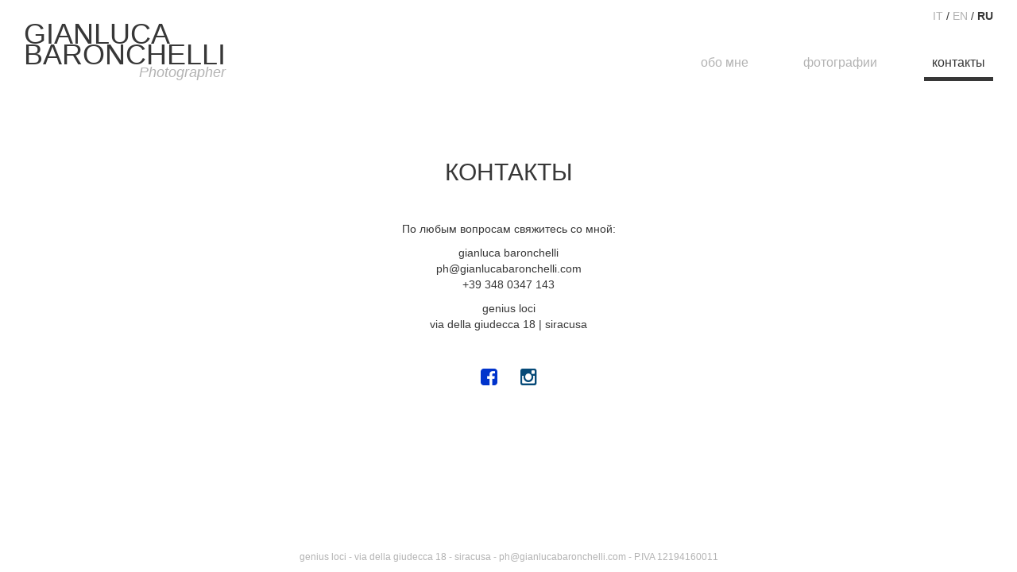

--- FILE ---
content_type: text/html; charset=UTF-8
request_url: https://gianlucabaronchelli.com/contatti-ru.html
body_size: 1282
content:
<!DOCTYPE html>
<html lang="it">
    <head>
        <meta charset="utf-8">
        <meta http-equiv="X-UA-Compatible" content="IE=edge">
        <meta name="viewport" content="width=device-width, initial-scale=1">
        <title>контакты - Gianluca Baronchelli - Photographer</title>
        <meta name="description" content="оставаться на связи, идеи сотрудничества, фото проекты">
        <meta name="keywords" content="">

        <link rel="shortcut icon" href="favicon.ico" type="image/x-icon">
        <link rel="icon" href="favicon.ico" type="image/x-icon">

        <link href='http://fonts.googleapis.com/css?family=Source+Sans+Pro:300,400,700,400italic' rel='stylesheet' type='text/css'>
        <link href="css/animate.css" rel="stylesheet">
        <link href="css/bootstrap.min.css" rel="stylesheet">
        <link href="css/font-awesome.min.css" rel="stylesheet">
        <link href="css/jquery.tosrus.all.css" rel="stylesheet">
        <link href="css/jquery.tosrus.caption.css" rel="stylesheet">
        <link href="css/style.css" rel="stylesheet">
        <link href="css/spinner.css" rel="stylesheet">

        <!--[if lt IE 9]>
        <script src="js/html5shiv.min.js"></script>
        <script src="js/respond.min.js"></script>
        <![endif]-->

		<script>
		  (function(i,s,o,g,r,a,m){i['GoogleAnalyticsObject']=r;i[r]=i[r]||function(){
		  (i[r].q=i[r].q||[]).push(arguments)},i[r].l=1*new Date();a=s.createElement(o),
		  m=s.getElementsByTagName(o)[0];a.async=1;a.src=g;m.parentNode.insertBefore(a,m)
		  })(window,document,'script','//www.google-analytics.com/analytics.js','ga');

		  ga('create', 'UA-6312899-22', 'auto');
		  ga('send', 'pageview');

		</script>

    </head>
    <body>

        <div id="top_bar">
            <a href="index-ru.html" id="logo">GIANLUCA<br>BARONCHELLI<span>Photographer</span></a>

            <ul id="mm">
                <li><a href="about-ru.html" >обо мне</a></li>
                <li><a href="gallery-ru.html" >фотографии</a></li>
                <li><a href="contatti-ru.html" class='sel'>контакты</a></li>
                            </ul>

            <ul id="lingue">
                                <li><a href="contatti-it.html" >IT</a></li>
                <li>/</li>
                <li><a href="contatti-en.html" >EN</a></li>
                <li>/</li>
                <li><a href="contatti-ru.html" class='sel'>RU</a></li>
            </ul>

        </div>
        <div id="top_bar_place"></div>
    <div class="clear h35"></div>
    <div class="clear h35"></div>
    <div class="container pagina" style="text-align:center;">
        <div style="display:inline-block; margin:0px auto;">
            <h1 class="wow fadeIn">контакты</h1>
            <div class="clear h35"></div>
            <div class="wow fadeIn">
				<p>По любым вопросам свяжитесь со мной:</p>
<p>gianluca baronchelli <br />ph@gianlucabaronchelli.com<br />+39 348 0347 143</p>
<p>genius loci<br />via&nbsp;della giudecca 18 | siracusa</p>				 <div class="clear h35"></div>
				 <div style="text-align:center;">
					<a href="https://www.facebook.com/gianluca.baronchelli.1" target="_blank" title="Facebook"><i class="fa fa-facebook-square"></i></a>
					<a href="https://www.instagram.com/gianluca.baronchelli/" target="_blank" title="Instagram"><i class="fa fa-instagram"></i></a>
				</div>
			</div>
        </div>
    </div>
    <div class="clear h35"></div>
    <div class="clear h35"></div>   
    
<div id="footer">
            genius loci - via della giudecca 18 - siracusa - <a href="mailto:&#112;&#104;&#064;&#103;&#105;&#097;&#110;&#108;&#117;&#099;&#097;&#098;&#097;&#114;&#111;&#110;&#099;&#104;&#101;&#108;&#108;&#105;&#046;&#099;&#111;&#109;">&#112;&#104;&#064;&#103;&#105;&#097;&#110;&#108;&#117;&#099;&#097;&#098;&#097;&#114;&#111;&#110;&#099;&#104;&#101;&#108;&#108;&#105;&#046;&#099;&#111;&#109;</a> - P.IVA 12194160011
        </div>
        
        <div id="caricamento">
            <div class="spinner"></div>
        </div>

        <script src="js/jquery-1.11.1.min.js"></script>
        <script src="js/bootstrap.min.js"></script>
        <script src="js/wow.min.js"></script>
        <script src="js/jquery.hammer.min.js"></script>
        <script src="js/jquery.tosrus.min.all.js"></script>
        <script src="js/waypoints.min.js"></script>
        
        <script src="js/main.js"></script>

    </body>
</html>

      

--- FILE ---
content_type: text/css
request_url: https://gianlucabaronchelli.com/css/style.css
body_size: 1099
content:
@charset "UTF-8";
/* CSS Document */

body                            { font-family: 'Source Sans Pro', sans-serif; color:#373737; background:#FFF;  }

.clear                          { clear:both; }
.h200                           { height:200px; }
.h180                           { height:180px; }
.h100                           { height:100px; }
.h50                            { height:50px; }
.h35                            { height:35px; }
.h20                            { height:20px; }

a                               { color:#373737; }
a:hover                         { color:#b3b3b3; }

@-webkit-viewport   { width: device-width; }
@-moz-viewport      { width: device-width; }
@-ms-viewport       { width: device-width; }
@-o-viewport        { width: device-width; }
@viewport           { width: device-width; }

#top_bar            { position:relative; height:110px; position:fixed; top:0px; left:0px; width:100%; background:#FFF; z-index:9999; }
#top_bar_place      { height:110px; }
#logo               { font-size:36px; color:#373737; line-height:26px; position:absolute; bottom:10px; left:30px; }
#logo:hover         { text-decoration:none; }
#logo span          { color:#b3b3b3; font-size:18px; font-style:italic; line-height:18px; display:block; text-align:right; }

#mm                 { list-style:none; position:absolute; bottom:10px; right:30px; }
#mm li              { display:inline-block; }
#mm li a            { margin-left:45px; font-size:16px; color:#b3b3b3; padding:0px 10px 10px 10px; }
#mm li a:hover,
#mm li a.sel        { text-decoration:none; border-bottom:5px solid #373737; color:#373737; }

#lingue             { list-style:none; position:absolute; top:10px; right:30px; }
#lingue li          { display:inline-block; }
#lingue li a        { font-size:14px; color:#b3b3b3; }
#lingue li a:hover,
#lingue li a.sel    { text-decoration:none; color:#373737; font-weight:bold; }


#home-cont          { position:relative; }
#home-cont img      { margin:0px auto; }
.ghost              { position:absolute; top:0px; left:0px; width:100%; height:100%; }

#home-cont-res      { position:relative; height:100%; }
#home-cont-res img  { margin:0px auto; display: block; width: auto; max-height: 100%; }

#footer             { text-align:center; color:#b3b3b3; font-size:12px; padding:10px; }
#footer a           { color:#b3b3b3; }
#footer.fisso       { position:absolute; bottom:0px; left:0px; width:100%; }

.pagina h1          { text-transform:uppercase; font-size:30px;  color:#373737; }

.gal_thumb              { padding:10px; display:block; position:relative; background:#FFF; overflow:hidden; }
.gal_thumb span         { position:absolute; bottom:20px; left:20px; padding:5px 10px; text-align:left; color:#FFF; background:url(../img/bg_dida.png); font-size:24px; }
.gal_thumb:hover span   { text-decoration:none; }

.gal_thumb img		{ 
    position:relative; top:0px; left:0px;
   -webkit-transform: scaleY(1);
   -moz-transform: scaleY(1);
   -o-transform: scaleY(1);
   -ms-transform: scaleY(1);
   transform: scaleY(1);
   -webkit-transition: all 0.2s ease-in-out;
   -moz-transition: all 0.2s ease-in-out;
   -o-transition: all 0.2s ease-in-out;
   -ms-transition: all 0.2s ease-in-out;
   transition: all 0.2s ease-in-out;
}

.gal_thumb:hover img {
   -webkit-transform: scale(1.2);
   -moz-transform: scale(1.2);
   -o-transform: scale(1.2);
   -ms-transform: scale(1.2);
   transform: scale(1.2);
   -ms-filter: "progid: DXImageTransform.Microsoft.Alpha(Opacity=0.8)";
   filter: alpha(opacity=0.8);
   opacity: 0.8;
}

.img-cont                   { position:relative; display:block; }
.img-cont .img-responsive   { margin:0px auto; display: block; width: auto; max-height:100%; }
#left_col                   { padding-left:35px; }
#lat_menu                   { padding-left:0px; }
#lat_menu a                 { font-size:16px; line-height:30px; display:inline-block; color:#b3b3b3; }
#lat_menu a i               { visibility:hidden; margin-right:10px; }
#lat_menu a:hover,
#lat_menu a.sel             { text-decoration:none; color:#373737; }
#lat_menu a.sel i           { visibility:visible; }

.anchor-sepa                { height:110px; }

.dida                       { font-size:12px; text-align:center; }

.fa-facebook-square			{ font-size:24px; color:#03C; } 
.fa-instagram					{ font-size:24px; color:#054977; margin-left:25px; } 


@media screen and (max-width: 768px) 
{
    #top_bar          { height:170px; text-align:center; padding:0; margin:0; position:relative; }
    #top_bar_place    { height:170px; display:none; }
    #logo             { position:relative; display:inline-block; margin:30px auto 40px auto; left:0px; bottom:0px; }
    #logo span        {  text-align:center; }
    #mm               { position:relative; }
    #mm li a          { font-size:14px; margin-left:30px; }
    .pagina h1        { text-align:center; }
    .gal_thumb span   { font-size:16px; }
    #lat_menu.affix   { position:relative; }
    .anchor-sepa      { height:170px; }
    
    #lat_menu br        { display:none; }
    #lat_menu a       { text-align:center; display:block; line-height:auto; }
    
    .pagina h1      { margin-top:100px; }
    .anchor-sepa                { height:35px; }
}

--- FILE ---
content_type: application/javascript
request_url: https://gianlucabaronchelli.com/js/jquery.tosrus.min.all.js
body_size: 6115
content:
/*
 *	jQuery Touch Optimized Sliders "R"Us 2.1.3
 *	
 *	Copyright (c) Fred Heusschen
 *	www.frebsite.nl
 *
 *	Plugin website:
 *	tosrus.frebsite.nl
 *
 *	Dual licensed under the MIT and GPL licenses.
 *	http://en.wikipedia.org/wiki/MIT_License
 *	http://en.wikipedia.org/wiki/GNU_General_Public_License
 */
!function(s){function i(){o=function(s){return t+"-"+s},d=function(s){return t+"-"+s},r=function(s){return s+"."+t},s.each([o,d,r],function(s,i){i.add=function(s){s=s.split(" ");for(var e in s)i[s[e]]=i(s[e])}}),o.add("touch desktop scale-1 scale-2 scale-3 wrapper opened opening fixed inline hover slider slide loading noanimation fastanimation"),d.add("slide anchor"),r.add("open opening close closing prev next slideTo sliding click pinch scroll resize orientationchange load loading loaded transitionend webkitTransitionEnd"),a={complObject:function(i,e){return s.isPlainObject(i)||(i=e),i},complBoolean:function(s,i){return"boolean"!=typeof s&&(s=i),s},complNumber:function(i,e){return s.isNumeric(i)||(i=e),i},complString:function(s,i){return"string"!=typeof s&&(s=i),s},isPercentage:function(s){return"string"==typeof s&&"%"==s.slice(-1)},getPercentage:function(s){return parseInt(s.slice(0,-1))},resizeRatio:function(s,i,e,t,n){var o=i.width(),d=i.height();e&&o>e&&(o=e),t&&d>t&&(d=t),n>o/d?d=o/n:o=d*n,s.width(o).height(d)},transitionend:function(s,i,e){var t=!1,n=function(){t||i.call(s[0]),t=!0};s.one(r.transitionend,n),s.one(r.webkitTransitionEnd,n),setTimeout(n,1.1*e)},setViewportScale:function(){if(l.viewportScale){var s=l.viewportScale.getScale();"undefined"!=typeof s&&(s=1/s,l.$body.removeClass(o["scale-1"]).removeClass(o["scale-2"]).removeClass(o["scale-3"]).addClass(o["scale-"+Math.max(Math.min(Math.round(s),3),1)]))}}},l={$wndw:s(window),$html:s("html"),$body:s("body"),scrollPosition:0,viewportScale:null,viewportScaleInterval:null},l.$body.addClass(s[e].support.touch?o.touch:o.desktop),l.$wndw.on(r.scroll,function(s){l.$body.hasClass(o.opened)&&(window.scrollTo(0,l.scrollPosition),s.preventDefault(),s.stopPropagation(),s.stopImmediatePropagation())}),!l.viewportScale&&s[e].support.touch&&"undefined"!=typeof FlameViewportScale&&(l.viewportScale=new FlameViewportScale,a.setViewportScale(),l.$wndw.on(r.orientationchange+" "+r.resize,function(){l.viewportScaleInterval&&(clearTimeout(l.viewportScaleInterval),l.viewportScaleInterval=null),l.viewportScaleInterval=setTimeout(function(){a.setViewportScale()},500)})),s[e]._c=o,s[e]._d=d,s[e]._e=r,s[e]._f=a,s[e]._g=l}var e="tosrus",t="tos",n="2.1.3";if(!s[e]){var o={},d={},r={},a={},l={};s[e]=function(s,i,e){return this.$node=s,this.opts=i,this.conf=e,this.vars={},this.nodes={},this.slides={},this._init(),this},s[e].prototype={_init:function(){var i=this;this._complementOptions(),this.vars.fixed="window"==this.opts.wrapper.target,this.nodes.$wrpr=s('<div class="'+o.wrapper+'" />'),this.nodes.$sldr=s('<div class="'+o.slider+'" />').appendTo(this.nodes.$wrpr),this.nodes.$wrpr.addClass(this.vars.fixed?o.fixed:o.inline).addClass(o("fx-"+this.opts.effect)).addClass(o(this.opts.slides.scale)).addClass(this.opts.wrapper.classes),this.nodes.$wrpr.on(r.open+" "+r.close+" "+r.prev+" "+r.next+" "+r.slideTo,function(s){arguments=Array.prototype.slice.call(arguments);var s=arguments.shift(),e=s.type;s.stopPropagation(),"function"==typeof i[e]&&i[e].apply(i,arguments)}).on(r.opening+" "+r.closing+" "+r.sliding+" "+r.loading+" "+r.loaded,function(s){s.stopPropagation()}).on(r.click,function(s){s.stopPropagation(),i.nodes.$wrpr.toggleClass(o.hover)}),s.fn.hammer&&s[e].support.touch&&this.nodes.$wrpr.hammer().on(r.pinch,function(s){l.$body.hasClass(o.opened)&&(s.gesture.preventDefault(),s.stopPropagation())}),this.nodes.$anchors=this._initAnchors(),this.nodes.$slides=this._initSlides(),this.slides.total=this.nodes.$slides.length,this.slides.visible=this.opts.slides.visible,this.slides.index=0,this.vars.opened=!0;for(var t=0;t<s[e].addons.length;t++)s.isFunction(this["_addon_"+s[e].addons[t]])&&this["_addon_"+s[e].addons[t]]();for(var n=0;n<s[e].ui.length;n++)this.nodes.$wrpr.find("."+o[s[e].ui[n]]).length&&this.nodes.$wrpr.addClass(o("has-"+s[e].ui[n]));this.vars.fixed?(this.nodes.$wrpr.appendTo(l.$body),this.close(!0)):(this.nodes.$wrpr.appendTo(this.opts.wrapper.target),this.opts.show?(this.vars.opened=!1,this.open(0,!0)):this.close(!0))},open:function(i,e){var t=this;this.vars.opened||(this.vars.fixed&&(l.scrollPosition=l.$wndw.scrollTop(),l.$body.addClass(o.opened),a.setViewportScale()),e?this.nodes.$wrpr.addClass(o.opening).trigger(r.opening,[i,e]):setTimeout(function(){t.nodes.$wrpr.addClass(o.opening).trigger(r.opening,[i,e])},5),this.nodes.$wrpr.addClass(o.hover).addClass(o.opened)),this.vars.opened=!0,this._loadContents(),s.isNumeric(i)&&(e=e||!this.vars.opened,this.slideTo(i,e))},close:function(i){this.vars.opened&&(this.vars.fixed&&l.$body.removeClass(o.opened),i?this.nodes.$wrpr.removeClass(o.opened):a.transitionend(this.nodes.$wrpr,function(){s(this).removeClass(o.opened)},this.conf.transitionDuration),this.nodes.$wrpr.removeClass(o.hover).removeClass(o.opening).trigger(r.closing,[this.slides.index,i])),this.vars.opened=!1},prev:function(i,e){s.isNumeric(i)||(i=this.opts.slides.slide),this.slideTo(this.slides.index-i,e)},next:function(i,e){s.isNumeric(i)||(i=this.opts.slides.slide),this.slideTo(this.slides.index+i,e)},slideTo:function(i,t){if(!this.vars.opened)return!1;if(!s.isNumeric(i))return!1;var n=!0;if(0>i){var d=0==this.slides.index;this.opts.infinite?i=d?this.slides.total-this.slides.visible:0:(i=0,d&&(n=!1))}if(i+this.slides.visible>this.slides.total){var l=this.slides.index+this.slides.visible>=this.slides.total;this.opts.infinite?i=l?0:this.slides.total-this.slides.visible:(i=this.slides.total-this.slides.visible,l&&(n=!1))}if(this.slides.index=i,this._loadContents(),n){var h=0-this.slides.index*this.opts.slides.width+this.opts.slides.offset;this.slides.widthPercentage&&(h+="%"),t&&(this.nodes.$sldr.addClass(o.noanimation),a.transitionend(this.nodes.$sldr,function(){s(this).removeClass(o.noanimation)},5));for(var p in s[e].effects)if(p==this.opts.effect){s[e].effects[p].call(this,h,t);break}this.nodes.$wrpr.trigger(r.sliding,[i,t])}},_initAnchors:function(){var i=this,t=s();if(this.$node.is("a"))for(var n in s[e].media)t=t.add(this.$node.filter(function(){return s[e].media[n].filterAnchors.call(i,s(this).attr("href"))}));return t},_initSlides:function(){return this[this.$node.is("a")?"_initSlidesFromAnchors":"_initSlidesFromContent"](),this.nodes.$sldr.children().css("width",this.opts.slides.width+(this.slides.widthPercentage?"%":"px"))},_initSlidesFromAnchors:function(){var i=this;this.nodes.$anchors.each(function(e){var t=s(this),n=s('<div class="'+o.slide+" "+o.loading+'" />').data(d.anchor,t).appendTo(i.nodes.$sldr);t.data(d.slide,n).on(r.click,function(s){s.preventDefault(),i.open(e)})})},_initSlidesFromContent:function(){var i=this;this.$node.children().each(function(){var t=s(this);s('<div class="'+o.slide+'" />').append(t).appendTo(i.nodes.$sldr);for(var n in s[e].media)if(s[e].media[n].filterSlides.call(i,t)){s[e].media[n].initSlides.call(i,t),t.parent().addClass(o(n));break}})},_loadContents:function(){var s=this;switch(this.opts.slides.load){case"all":this._loadContent(0,this.slides.total);break;case"visible":this._loadContent(this.slides.index,this.slides.index+this.slides.visible);break;case"near-visible":default:this._loadContent(this.slides.index,this.slides.index+this.slides.visible),setTimeout(function(){s._loadContent(s.slides.index-s.slides.visible,s.slides.index),s._loadContent(s.slides.index+s.slides.visible,s.slides.index+2*s.slides.visible)},this.conf.transitionDuration)}},_loadContent:function(i,t){var n=this;this.nodes.$slides.slice(i,t).each(function(){var i=s(this);if(0==i.children().length){var t=i.data(d.anchor).attr("href");for(var a in s[e].media)if(s[e].media[a].filterAnchors.call(n,t)){s[e].media[a].initAnchors.call(n,i,t),i.addClass(o(a));break}i.trigger(r.loading,[i.data(d.anchor)])}})},_complementOptions:function(){if("undefined"==typeof this.opts.wrapper.target&&(this.opts.wrapper.target=this.$node.is("a")?"window":this.$node),"window"!=this.opts.wrapper.target&&"string"==typeof this.opts.wrapper.target&&(this.opts.wrapper.target=s(this.opts.wrapper.target)),this.opts.show=a.complBoolean(this.opts.show,"window"!=this.opts.wrapper.target),s.isNumeric(this.opts.slides.width))this.slides.widthPercentage=!1,this.opts.slides.visible=a.complNumber(this.opts.slides.visible,1);else{var i=a.isPercentage(this.opts.slides.width)?a.getPercentage(this.opts.slides.width):!1;this.slides.widthPercentage=!0,this.opts.slides.visible=a.complNumber(this.opts.slides.visible,i?Math.floor(100/i):1),this.opts.slides.width=i?i:Math.ceil(1e4/this.opts.slides.visible)/100}this.opts.slides.slide=a.complNumber(this.opts.slides.slide,this.opts.slides.visible),this.opts.slides.offset=a.isPercentage(this.opts.slides.offset)?a.getPercentage(this.opts.slides.offset):a.complNumber(this.opts.slides.offset,0)}},s.fn[e]=function(t,n,o,d){l.$wndw||i(),t=s.extend(!0,{},s[e].defaults,t),t=s.extend(!0,{},t,s[e].support.touch?o:n),d=s.extend(!0,{},s[e].configuration,d);var r=new s[e](this,t,d);return this.data(e,r),r.nodes.$wrpr},s[e].support={touch:"ontouchstart"in window.document},s[e].defaults={infinite:!1,effect:"slide",wrapper:{classes:""},slides:{offset:0,scale:"fit",load:"near-visible",visible:1}},s[e].configuration={transitionDuration:400},s[e].debug=function(){},s[e].deprecated=function(s,i){"undefined"!=typeof console&&"undefined"!=typeof console.warn&&console.warn(e+": "+s+" is deprecated, use "+i+" instead.")},s[e].effects={slide:function(s){this.nodes.$sldr.css("left",s)},fade:function(i){a.transitionend(this.nodes.$sldr,function(){s(this).css("left",i).css("opacity",1)},this.conf.transitionDuration),this.nodes.$sldr.css("opacity",0)}},s[e].version=n,s[e].media={},s[e].addons=[],s[e].ui=[]}}(jQuery);
/*	
 *	jQuery Touch Optimized Sliders "R"Us
 *	Buttons addon
 *
 *	Copyright (c) Fred Heusschen
 *	www.frebsite.nl
 */
!function(s){function e(e,n){return s('<a class="'+t[e]+n+'" href="#"><span></span></a>')}function n(s,e,n,t){e.on(o.click,function(e){e.preventDefault(),e.stopPropagation(),s.trigger(o[n],[t])})}var t,i,o,d,p,l="tosrus",r="buttons",a=!1;s[l].prototype["_addon_"+r]=function(){a||(t=s[l]._c,i=s[l]._d,o=s[l]._e,d=s[l]._f,p=s[l]._g,t.add("prev next close disabled"),a=!0);var u=this,h=this.opts[r];this.nodes.$prev=null,this.nodes.$next=null,this.nodes.$clse=null,("boolean"==typeof h||"string"==typeof h&&"inline"==h)&&(h={prev:h,next:h}),"undefined"==typeof h.close&&(h.close=this.vars.fixed),this.nodes.$slides.length<2&&(h.prev=!1,h.next=!1),s.each({prev:"prev",next:"next",close:"clse"},function(i,d){h[i]&&("string"==typeof h[i]&&"inline"==h[i]?u.vars.fixed&&"close"!=i&&u.nodes.$slides.on(o.loading,function(){var o=e(i," "+t.inline)["prev"==i?"prependTo":"appendTo"](this);n(u.nodes.$wrpr,o,i,1),("prev"==i&&s(this).is(":first-child")||"next"==i&&s(this).is(":last-child"))&&o.addClass(t.disabled)}):("string"==typeof h[i]&&(h[i]=s(h[i])),u.nodes["$"+d]=h[i]instanceof s?h[i]:e(i,"").appendTo(u.nodes.$wrpr),n(u.nodes.$wrpr,u.nodes["$"+d],i,null)))}),this.opts.infinite||(this.updateButtons(),this.nodes.$wrpr.on(o.sliding,function(){u.updateButtons()}))},s[l].prototype.updateButtons=function(){this.nodes.$prev&&this.nodes.$prev[(this.slides.index<1?"add":"remove")+"Class"](t.disabled),this.nodes.$next&&this.nodes.$next[(this.slides.index>=this.slides.total-this.slides.visible?"add":"remove")+"Class"](t.disabled)},s[l].defaults[r]={prev:!s[l].support.touch,next:!s[l].support.touch},s[l].addons.push(r),s[l].ui.push("prev"),s[l].ui.push("next"),s[l].ui.push("close")}(jQuery);
/*	
 *	jQuery Touch Optimized Sliders "R"Us
 *	Caption addon
 *
 *	Copyright (c) Fred Heusschen
 *	www.frebsite.nl
 */
!function(t){var a,i,s,e,n,d="tosrus",r="caption",o=!1;t[d].prototype["_addon_"+r]=function(){o||(a=t[d]._c,i=t[d]._d,s=t[d]._e,e=t[d]._f,n=t[d]._g,a.add("caption uibg"),i.add("caption"),o=!0);var p=this,c=this.opts[r];t.isArray(c)&&t[d].deprecated('An array for the option "caption"','the option "caption.attributes"'),c.add&&this.vars.fixed&&("string"==typeof c.target&&(c.target=t(c.target)),c.target instanceof t?this.nodes.$capt=c.target:(this.nodes.$capt=t('<div class="'+a.caption+'" />').appendTo(this.nodes.$wrpr),this.nodes.$uibg||(this.nodes.$uibg=t('<div class="'+a.uibg+'" />').prependTo(this.nodes.$wrpr))),c.attributes=c.attributes||[],this.nodes.$anchors.each(function(){var a=t(this),s=a.data(i.slide);s.data(i.caption,"");for(var e=0,n=c.attributes.length;n>e;e++){var d=a.attr(c.attributes[e]);if(d&&d.length){s.data(i.caption,d);break}}}),this.nodes.$wrpr.on(s.sliding,function(){var t=p.nodes.$sldr.children().eq(p.slides.index).data(i.caption)||"";p.nodes.$capt.text(t)[t.length>0?"removeClass":"addClass"](a.disabled)}))},t[d].defaults[r]={add:!1,target:null,attributes:["title","rel"]},t[d].addons.push(r),t[d].ui.push("caption")}(jQuery);
/*	
 *	jQuery Touch Optimized Sliders "R"Us
 *	Drag addon
 *
 *	Copyright (c) Fred Heusschen
 *	www.frebsite.nl
 */
!function(e){if(e.fn.hammer){var t,s,r,n,i,a="tosrus",o="drag",d=!1;e[a].prototype["_addon_"+o]=function(){d||(t=e[a]._c,s=e[a]._d,r=e[a]._e,n=e[a]._f,i=e[a]._g,r.add("dragstart dragend dragleft dragright swipeleft swiperight"),d=!0);var l=this;if(this.opts[o]&&"slide"==this.opts.effect&&this.nodes.$slides.length>1){var f=0,g=!1,u=!1;this.nodes.$wrpr.hammer().on(r.dragstart,function(e){e.stopPropagation(),e.gesture&&(e.gesture.preventDefault(),l.nodes.$sldr.addClass(t.noanimation))}).on(r.dragleft+" "+r.dragright,function(e){e.stopPropagation(),e.gesture&&(e.gesture.preventDefault(),f=e.gesture.deltaX,g=e.gesture.direction,u=!1,("left"==g&&l.slides.index+l.slides.visible>=l.slides.total||"right"==g&&0==l.slides.index)&&(f/=2.5),l.nodes.$sldr.css("margin-left",Math.round(f)))}).on(r.swipeleft+" "+r.swiperight,function(e){e.stopPropagation(),e.gesture&&(e.gesture.preventDefault(),u=!0)}).on(r.dragend,function(e){if(e.stopPropagation(),e.gesture){if(e.gesture.preventDefault(),l.nodes.$sldr.removeClass(t.noanimation).addClass(t.fastanimation),n.transitionend(l.nodes.$sldr,function(){l.nodes.$sldr.removeClass(t.fastanimation)},l.conf.transitionDuration/2),l.nodes.$sldr.css("margin-left",0),"left"==g||"right"==g){if(u)var s=l.slides.visible;else var i=l.nodes.$slides.first().width(),s=Math.floor((Math.abs(f)+i/2)/i);s>0&&l.nodes.$wrpr.trigger(r["left"==g?"next":"prev"],[s])}g=!1}})}},e[a].defaults[o]=e[a].support.touch,e[a].addons.push(o)}}(jQuery);
/*	
 *	jQuery Touch Optimized Sliders "R"Us
 *	Keys addon
 *
 *	Copyright (c) Fred Heusschen
 *	www.frebsite.nl
 */
!function(e){var t,o,s,n,r,a="tosrus",p="keys",d=!1;e[a].prototype["_addon_"+p]=function(){d||(t=e[a]._c,o=e[a]._d,s=e[a]._e,n=e[a]._f,r=e[a]._g,s.add("keyup"),d=!0);var c=this,i=this.opts[p];"boolean"==typeof i&&i&&(i={prev:37,next:39,close:27}),e.isPlainObject(i)&&(this.nodes.$slides.length<2&&(i.prev=!1,i.next=!1),e(document).on(s.keyup,function(e){if(c.vars.opened){var t=!1;switch(e.keyCode){case i.prev:t=s.prev;break;case i.next:t=s.next;break;case i.close:t=s.close}t&&(e.preventDefault(),e.stopPropagation(),c.nodes.$wrpr.trigger(t))}}))},e[a].defaults[p]=!1,e[a].addons.push(p)}(jQuery);
/*	
 *	jQuery Touch Optimized Sliders "R"Us
 *	Pagination addon
 *
 *	Copyright (c) Fred Heusschen
 *	www.frebsite.nl
 */

 (function( $ ) {
 
 	var _PLUGIN_ = 'tosrus',
		_ADDON_  = 'pagination';

	var _addonInitiated = false,
		_c, _d, _e, _f, _g;

	$[ _PLUGIN_ ].prototype[ '_addon_' + _ADDON_ ] = function()
	{		
		if ( !_addonInitiated )
		{
			_c = $[ _PLUGIN_ ]._c;
			_d = $[ _PLUGIN_ ]._d;
			_e = $[ _PLUGIN_ ]._e;
			_f = $[ _PLUGIN_ ]._f;
			_g = $[ _PLUGIN_ ]._g;

			_c.add( 'pagination selected uibg bullets thumbnails' );

			_addonInitiated = true;
		}

		var that = this,
			pagr = this.opts[ _ADDON_ ];


		//	DEPRECATED
		if ( typeof pagr == 'boolean' )
		{
			$[ _PLUGIN_ ].deprecated( 'A boolean for the option "pagination"', 'the option "pagination.add"' );
		}
		if ( typeof pagr == 'string' )
		{
			$[ _PLUGIN_ ].deprecated( 'A string for the option "pagination"', 'the option "pagination.target"' );
		}
		if ( pagr instanceof $ )
		{
			$[ _PLUGIN_ ].deprecated( 'A jQuery object for the option "pagination"', 'the option "pagination.target"' );
		}
		//	/DEPRECATED


		if ( this.nodes.$slides.length < 2 )
		{
			pagr.add = false;
		}

		if ( pagr.add )
		{
			if ( typeof pagr.target == 'string' )
			{
				pagr.target = $(pagr.target);
			}
			if ( pagr.target instanceof $ )
			{
				this.nodes.$pagr = pagr.target;
			}
			else
			{
				this.nodes.$pagr = $('<div class="' + _c.pagination + ' ' + _c[ pagr.type ] + '" />').appendTo( this.nodes.$wrpr );
				if ( !this.nodes.$uibg )
				{
					this.nodes.$uibg = $('<div class="' + _c.uibg + '" />').prependTo( this.nodes.$wrpr );
				}
			}

			if ( typeof pagr.anchorBuilder != 'function' )
			{
				switch( pagr.type )
				{
					case 'thumbnails':
						if ( this.vars.fixed )
						{
							pagr.anchorBuilder = function( index )
							{
								return '<a href="#" style="background-image: url(' + $(this).data( _d.anchor ).attr( 'href' ) + ');"></a>';
							};
						}
						else
						{
							pagr.anchorBuilder = function( index )
							{
								return '<a href="#" style="background-image: url(' + $(this).find( 'img' ).attr( 'src' ) + ');"></a>';
							};
						}
						break;

					case 'bullets':
					default:
						pagr.anchorBuilder = function( index )
						{
							return '<a href="#"></a>';
						};
						break;
				}
			}

			this.nodes.$slides
				.each(
					function( index )
					{
						$(pagr.anchorBuilder.call( this, index + 1 ) )
							.appendTo( that.nodes.$pagr )
							.on( _e.click,
								function( e )
								{
									e.preventDefault();
									e.stopPropagation();

									that.nodes.$wrpr.trigger( _e.slideTo, [ index ] );
								}
							);
					}
				);
			
			this.updatePagination();
			this.nodes.$wrpr
				.on( _e.sliding,
					function( e, slide, direct )
					{
						that.updatePagination();
					}
				);
		}
	};
	
	$[ _PLUGIN_ ].prototype.updatePagination = function()
	{
		if ( this.nodes.$pagr )
		{
			this.nodes.$pagr
				.children()
				.removeClass( _c.selected )
				.eq( this.slides.index )
				.addClass( _c.selected );
		}
	};

	//	Defaults
	$[ _PLUGIN_ ].defaults[ _ADDON_ ] = {
		add				: false,
		type			: 'bullets',
		target			: null,
		anchorBuilder	: null
	};

	//	Add to plugin
	$[ _PLUGIN_ ].addons.push( _ADDON_ );
	$[ _PLUGIN_ ].ui.push( 'pagination' );
	$[ _PLUGIN_ ].ui.push( 'bullets' );
	$[ _PLUGIN_ ].ui.push( 'thumbnails' );


})( jQuery );
/*	
 * jQuery Touch Optimized Sliders "R"Us
 * HTML media
 *
 *	Copyright (c) Fred Heusschen
 *	www.frebsite.nl
 */
!function(i){var n="tosrus",e="html";i[n].media[e]={filterAnchors:function(n){return"#"==n.slice(0,1)&&i(n).is("div")},initAnchors:function(e,t){i('<div class="'+i[n]._c("html")+'" />').append(i(t)).appendTo(e),e.removeClass(i[n]._c.loading).trigger(i[n]._e.loaded)},filterSlides:function(i){return i.is("div")},initSlides:function(){}}}(jQuery);
/*	
 * jQuery Touch Optimized Sliders "R"Us
 * Images media
 *
 *	Copyright (c) Fred Heusschen
 *	www.frebsite.nl
 */
!function(i){var n="tosrus",o="image";i[n].media[o]={filterAnchors:function(n){return i.inArray(n.toLowerCase().split(".").pop().split("?")[0],["jpg","jpe","jpeg","gif","png"])>-1},initAnchors:function(o,r){i('<img border="0" />').on(i[n]._e.load,function(r){r.stopPropagation(),o.removeClass(i[n]._c.loading).trigger(i[n]._e.loaded)}).appendTo(o).attr("src",r)},filterSlides:function(i){return i.is("img")},initSlides:function(){}}}(jQuery);
/*	
 * jQuery Touch Optimized Sliders "R"Us
 * Vimeo media
 *
 *	Copyright (c) Fred Heusschen
 *	www.frebsite.nl
 */
!function(i){function t(t){function l(i){m.length&&m[0].contentWindow.postMessage('{ "method": "'+i+'" }',"*")}c||(o=i[s]._c,e=i[s]._d,n=i[s]._e,a=i[s]._f,r=i[s]._g,e.add("ratio maxWidth maxHeight"),c=!0);var m=t.children(),f=t.data(i[s]._d.anchor)||i(),h=f.data(e.ratio)||this.opts[d].ratio,u=f.data(e.maxWidth)||this.opts[d].maxWidth,g=f.data(e.maxHeight)||this.opts[d].maxHeight;t.removeClass(o.loading).trigger(n.loaded).on(n.loading,function(){a.resizeRatio(m,t,u,g,h)}),this.nodes.$wrpr.on(n.sliding,function(){l("pause")}).on(n.closing,function(){l("unload")}),r.$wndw.on(n.resize,function(){a.resizeRatio(m,t,u,g,h)})}var o,e,n,a,r,s="tosrus",d="vimeo",c=!1;i[s].media[d]={filterAnchors:function(i){return i.toLowerCase().indexOf("vimeo.com/")>-1},initAnchors:function(o,e){e=e.split("vimeo.com/")[1].split("?")[0]+"?api=1",i('<iframe src="http://player.vimeo.com/video/'+e+'" frameborder="0" allowfullscreen />').appendTo(o),t.call(this,o)},filterSlides:function(i){return i.is("iframe")&&i.attr("src")?i.attr("src").toLowerCase().indexOf("vimeo.com/video/")>-1:!1},initSlides:function(i){t.call(this,i)}},i[s].defaults[d]={ratio:16/9,maxWidth:!1,maxHeight:!1}}(jQuery);
/*	
 * jQuery Touch Optimized Sliders "R"Us
 * Youtube media
 *
 *	Copyright (c) Fred Heusschen
 *	www.frebsite.nl
 */
!function(t){function i(i){function u(t){l.length&&l[0].contentWindow.postMessage('{ "event": "command", "func": "'+t+'Video" }',"*")}c||(e=t[s]._c,o=t[s]._d,a=t[s]._e,n=t[s]._f,r=t[s]._g,o.add("ratio maxWidth maxHeight"),c=!0);var l=i.children(),m=i.data(t[s]._d.anchor)||t(),h=m.data(o.ratio)||this.opts[d].ratio,p=m.data(o.maxWidth)||this.opts[d].maxWidth,f=m.data(o.maxHeight)||this.opts[d].maxHeight;i.removeClass(e.loading).trigger(a.loaded).on(a.loading,function(){n.resizeRatio(l,i,p,f,h)}),this.nodes.$wrpr.on(a.sliding,function(){u("pause")}).on(a.closing,function(){u("stop")}),r.$wndw.on(a.resize,function(){n.resizeRatio(l,i,p,f,h)})}var e,o,a,n,r,s="tosrus",d="youtube",c=!1;t[s].media[d]={filterAnchors:function(t){return t.toLowerCase().indexOf("youtube.com/watch?v=")>-1},initAnchors:function(e,o){var a=o;o=o.split("?v=")[1].split("&")[0],this.opts[d].imageLink?(o="http://img.youtube.com/vi/"+o+"/0.jpg",t('<a href="'+a+'" class="'+t[s]._c("play")+'" target="_blank" />').appendTo(e),t('<img border="0" />').on(t[s]._e.load,function(i){i.stopPropagation(),e.removeClass(t[s]._c.loading).trigger(t[s]._e.loaded)}).appendTo(e).attr("src",o)):(t('<iframe src="http://www.youtube.com/embed/'+o+'?enablejsapi=1" frameborder="0" allowfullscreen />').appendTo(e),i.call(this,e))},filterSlides:function(t){return t.is("iframe")&&t.attr("src")?t.attr("src").toLowerCase().indexOf("youtube.com/embed/")>-1:!1},initSlides:function(t){i.call(this,t)}},t[s].defaults[d]={ratio:16/9,maxWidth:!1,maxHeight:!1,imageLink:t[s].support.touch}}(jQuery);

--- FILE ---
content_type: application/javascript
request_url: https://gianlucabaronchelli.com/js/main.js
body_size: 678
content:
$(document).ready(function()
{
    $('body').on('contextmenu', '.ghost', function(e){ return false; });
    $('body').on('contextmenu', 'img', function(e){ return false; });
    resizeHome();
    stickyFooter();
    resizeLatMenu();
});

$(window).load(function()
{
   $("#caricamento").fadeOut(); 
   resizeHome();
	stickyFooter();
	resizeLatMenu();
});

$(window).resize(function() 
{ 
    resizeHome(); 
    stickyFooter();
    resizeLatMenu();
});

function resizeLatMenu()
{
    $("#lat_menu").width($("#left_col").width());
}

function resizeHome()
{
    var h = $(window).height()-$("#top_bar").outerHeight()-$("#footer").outerHeight();
    $("#home-cont-res").height(h);
}

function stickyFooter()
{
    var bodyHeight = $("body").height();
    var vwptHeight = $(window).height();
    if (vwptHeight > bodyHeight) 
    {
        $("#footer").addClass("fisso");
    }
    else
    {
        $("#footer").removeClass("fisso");
    }
}

if (navigator.userAgent.match(/IEMobile\/10\.0/)) {
  var msViewportStyle = document.createElement('style')
  msViewportStyle.appendChild(
    document.createTextNode(
      '@-ms-viewport{width:auto!important}'
    )
  )
  document.querySelector('head').appendChild(msViewportStyle)
}

new WOW().init();

$(document).ready(function(){
    $('a[href^="#"]').on('click',function (e) {
        e.preventDefault();

        var target = this.hash;
        $target = $(target);

        $('html, body').stop().animate({
            'scrollTop': $target.offset().top
        }, 500, 'swing', function () {
            window.location.hash = target;
        });
    });
});


$(document).ready(function()
{
    var $things = $(".img-cont");
    $things.waypoint(function(direction) {
        if (direction === 'down') 
        {
            var href = $(this).attr('href');
            var hash = href.slice(href.indexOf('#') + 1);

            if(history.pushState) {
                history.pushState(null, null, '#'+hash);
            }
            else {
                location.hash = '#'+hash;
            }
        }
    }, { offset: '50%' });

    $things.waypoint(function(direction) 
    {
        if (direction === 'up') 
        {
            var href = $(this).attr('href');
            var hash = href.slice(href.indexOf('#') + 1);

            if(history.pushState) {
                history.pushState(null, null, '#'+hash);
            }
            else {
                location.hash = '#'+hash;
            }
        }
    }, {
        offset: function() 
        {
            return $.waypoints('viewportHeight') / 2 - $(this).outerHeight();
        }
    });
    
});

--- FILE ---
content_type: text/plain
request_url: https://www.google-analytics.com/j/collect?v=1&_v=j102&a=1991503804&t=pageview&_s=1&dl=https%3A%2F%2Fgianlucabaronchelli.com%2Fcontatti-ru.html&ul=en-us%40posix&dt=%D0%BA%D0%BE%D0%BD%D1%82%D0%B0%D0%BA%D1%82%D1%8B%20-%20Gianluca%20Baronchelli%20-%20Photographer&sr=1280x720&vp=1280x720&_u=IEBAAEABAAAAACAAI~&jid=522756140&gjid=1830930185&cid=1580359345.1769716260&tid=UA-6312899-22&_gid=1995627378.1769716260&_r=1&_slc=1&z=1925178089
body_size: -453
content:
2,cG-WDYRK2SLNM